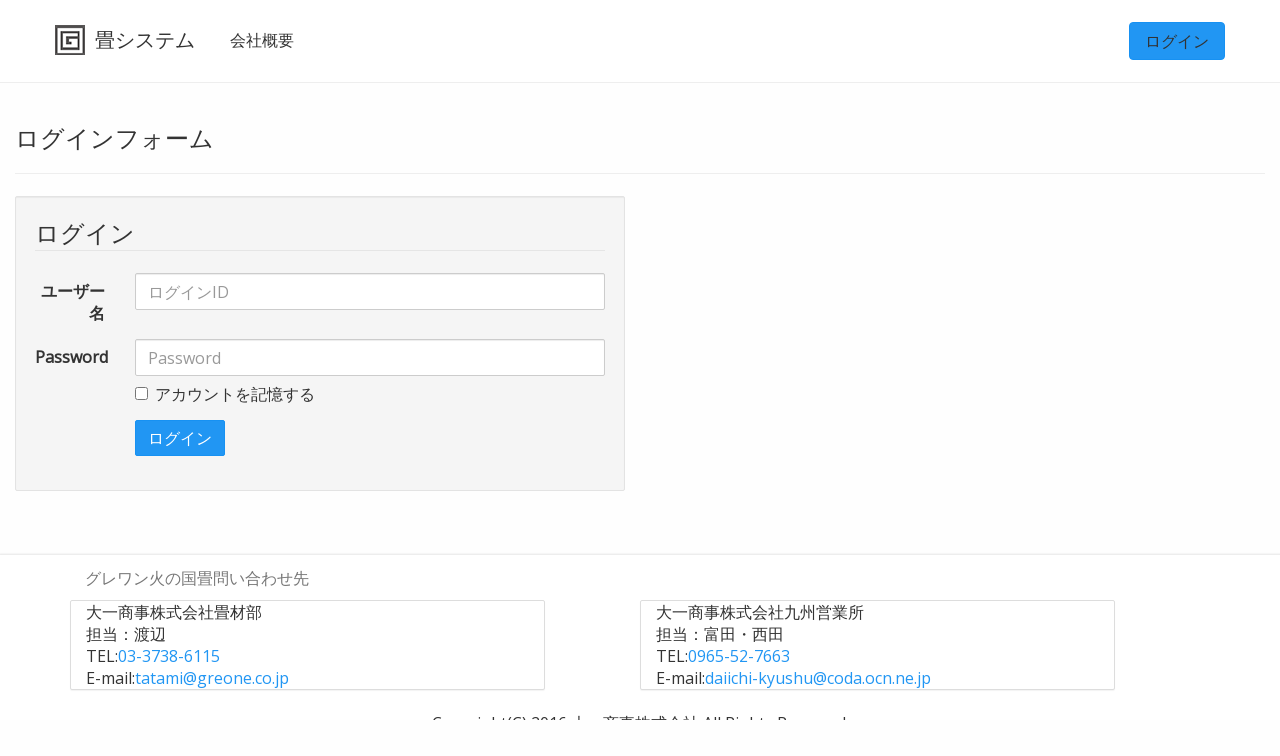

--- FILE ---
content_type: text/html; charset=UTF-8
request_url: https://hinokuni.greone.co.jp/hinokuni/index.php/auth/login
body_size: 7153
content:
<!DOCTYPE html>
<html lang="ja-JP">
<head>
  <meta charset="UTF-8">
  <meta http-equiv="X-UA-Compatible" content="IE=edge">
  <meta name="viewport" content="width=device-width, initial-scale=1">
	<meta http-equiv="Content-Type" content="text/html; charset=utf-8">
	<meta name="description" content="大一商事　Greone（グレワン）が扱う、畳表の商品サイトです。熊本火の国の畳材、中国からの輸入畳の様々な品質を取り扱っています" />
	<meta name="keywords" content="畳,畳表,畳材,和室,グレワン,Greone,大一商事," />
	<link rel="shortcut icon" href="https://hinokuni.greone.co.jp/hinokuni/assets/img/favicon.ico" type="image/vnd.microsoft.icon">
	<link rel="icon" href="https://hinokuni.greone.co.jp/hinokuni/assets/img/favicon.ico" type="image/vnd.microsoft.icon">
	<link rel="apple-touch-icon" href="https://hinokuni.greone.co.jp/hinokuni/assets/img/logo32.png"/>

	<title>火の国畳</title>

	<link href="https://hinokuni.greone.co.jp/hinokuni/assets/css/bootstrap.css" rel="stylesheet">
	<script src="https://hinokuni.greone.co.jp/hinokuni/assets/js/jquery-1.11.3.min.js"></script>

	<script src="https://hinokuni.greone.co.jp/hinokuni/assets/js/bootstrap.min.js"></script>
	<script src="https://hinokuni.greone.co.jp/hinokuni/assets/js/jquery-ui.min.js"></script>
	<script src="https://hinokuni.greone.co.jp/hinokuni/assets/js/jquery.validate.min.js"></script>
	<script src="https://hinokuni.greone.co.jp/hinokuni/assets/js/bootstrap-datepicker.min.js" type="text/javascript"></script>
	<script src="https://hinokuni.greone.co.jp/hinokuni/assets/js/bootstrap-datepicker.ja.min.js" type="text/javascript"></script>
	<link href="https://hinokuni.greone.co.jp/hinokuni/assets/css/bootstrap-datepicker.css" rel="stylesheet">

	<link rel="stylesheet" href="https://hinokuni.greone.co.jp/hinokuni/assets/css/blueimp-gallery.min.css">
<link rel="stylesheet" href="https://hinokuni.greone.co.jp/hinokuni/assets/css/bootstrap-image-gallery.min.css">
	

	<style type="text/css">
	  body { padding-top: 80px; }
	  .navbar {
	  	background-color: rgba(255,255,255,0.95);
	  }

	  img.rect-clip {
	  	width: 100%;
	  	height: auto;
	  }

	  div.item-block {
	  	width: 100%;
	  	height: 260px;
	  }
.item-block .item-list{
	overflow-x: scroll;	
	-webkit-overflow-scrolling: touch;

	white-space: nowrap;
  }

.item-block .item-list > li{
	width:200px;
	margin-right:10px;
	line-height:1.2rem;
	display: inline-block;
}


.bc-fixed-top{
  position: fixed;
  right: 0;
  left: 0;

  z-index: 10;

}
@media (min-width: 768px) {
  .bv-fixed-top,
    border-radius: 0;
  }
}

.bc-fixed-top {
/*  top: 20px;*/
  border-width: 0 0 1px;
}



td.minrestrict {
	min-width: 120px;
}
.maxhrestrict {
	max-height: 120px;
}

.footer {
	background-color: #ffffff;
	padding-top: 12px;
	padding-bottom: 0px;

	box-shadow: 1px 1px 2px 2px rgba(0,0,0,0.1);

  -moz-box-shadow: 1px 1px 2px 2px rgba(0,0,0,0.1);
-webkit-box-shadow: 1px 1px 2px 2px rgba(0,0,0,0.1);
-o-box-shadow: 1px 0px 2px 2px rgba(0,0,0,0.1);
-ms-box-shadow: 1px 1px 2px 2px rgba(0,0,0,0.1);

}

.navbar-brand {
	background: url("https://hinokuni.greone.co.jp/hinokuni/assets/img/logo.png") no-repeat left center;
  float: left;
  height: 80px;
  padding: 29px 15px 0 40px;
  margin-left: 16px;
  font-size: 20px;
  line-height: 22px;
}

.img-responsive {
	width: 100%;
  display: block;
  max-width: 100%;
  height: auto;
}

body {
	  background-color: #fefefe;
}


	</style>

</head>
<body>

<header>
  <div class="navbar navbar-default navbar-fixed-top">
    <div class="container">
      <div class="navbar-header">
        <a href="https://hinokuni.greone.co.jp/hinokuni/index.php" class="navbar-brand">畳システム</a>
        <button class="navbar-toggle" type="button" data-toggle="collapse" data-target="#navbar-main">
          <span class="icon-bar"></span>
          <span class="icon-bar"></span>
          <span class="icon-bar"></span>
        </button>
      </div>

      <div class="navbar-collapse collapse" id="navbar-main">
        <ul class="nav navbar-nav">
          <li><a href="https://hinokuni.greone.co.jp/hinokuni/index.php/about">会社概要</a></li>

                    </ul>

        <ul class="nav navbar-nav navbar-right">
                      <li><a class="btn btn-primary" href="https://hinokuni.greone.co.jp/hinokuni/index.php/auth/login">ログイン</a></li>
                  </ul>
      </div>
    </div>
  </div>

</header><div class="container-fluid">

  <div class="page-header">
    <h3 id="forms">ログインフォーム</h3>
  </div>

  <div class="row">
      <div class="col-lg-6 col-md-6 col-sm-8">
        <div class="well">
          <form action="https://hinokuni.greone.co.jp/hinokuni/index.php/auth/login" class="form-horizontal" id="myform" method="post" accept-charset="utf-8">
            <fieldset>
              <legend>ログイン</legend>
              <div id="form-group">
                              </div>
              <div class="form-group">
                <label for="inputEmail" class="col-lg-2 control-label">ユーザー名</label>
                <div class="col-lg-10">
                  <input type="text" class="form-control" id="$identity" name="identity" placeholder="ログインID" value="">
                </div>
              </div>
              <div class="form-group">
                <label for="inputPassword" class="col-lg-2 control-label">Password</label>
                <div class="col-lg-10">
                  <input type="password" class="form-control" id="password" name="password" placeholder="Password" >
                  <div class="checkbox">
                    <label>
                      <input type="checkbox" id="remember" name="remember"> アカウントを記憶する
                    </label>
                  </div>
                </div>
              </div>
              <div class="form-group">
                <div class="col-lg-10 col-lg-offset-2">
                  <button type="submit" class="btn btn-primary">ログイン</button>
                </div>
              </div>
            </fieldset>
          </form>        </div>
      </div>
    
  </div>

<div class="row">&nbsp;<br>&nbsp;<br></div>

</div><!-- container-fluid -->

<footer class="footer">
	<div class="container">
		<div class="col-lg-12 col-md-12 col-sm-12 col-xs-12">
			<p class="text-muted">グレワン火の国畳問い合わせ先</p>
		</div>
		<div class="col-lg-5 col-md-5 col-sm-5 col-xs-12 panel panel-default">
			大一商事株式会社畳材部<br>担当：渡辺<br>
			TEL:<a href="tel:03-3738-6115">03-3738-6115</a><br>
			E-mail:<a href="mailto:tatami@greone.co.jp">tatami@greone.co.jp</a>
		</div>
		<div class="col-lg-5 col-md-5 col-sm-5 col-lg-offset-1 col-md-offset-1 col-sm-offset-1 col-xs-12 panel panel-default">
			大一商事株式会社九州営業所<br>担当：富田・西田<br>
			TEL:<a href="tel:0965-52-7663">0965-52-7663</a><br>
			E-mail:<a href="mailto:daiichi-kyushu@coda.ocn.ne.jp">daiichi-kyushu@coda.ocn.ne.jp</a>
		</div>
		<div class="col-lg-12 col-md-12 col-sm-12 col-xs-12 text-center">
			Copyright(C) 2016 大一商事株式会社 All Rights Reserved.<br>&nbsp;
		</div>
	</div>
</footer>

</body>
</html>